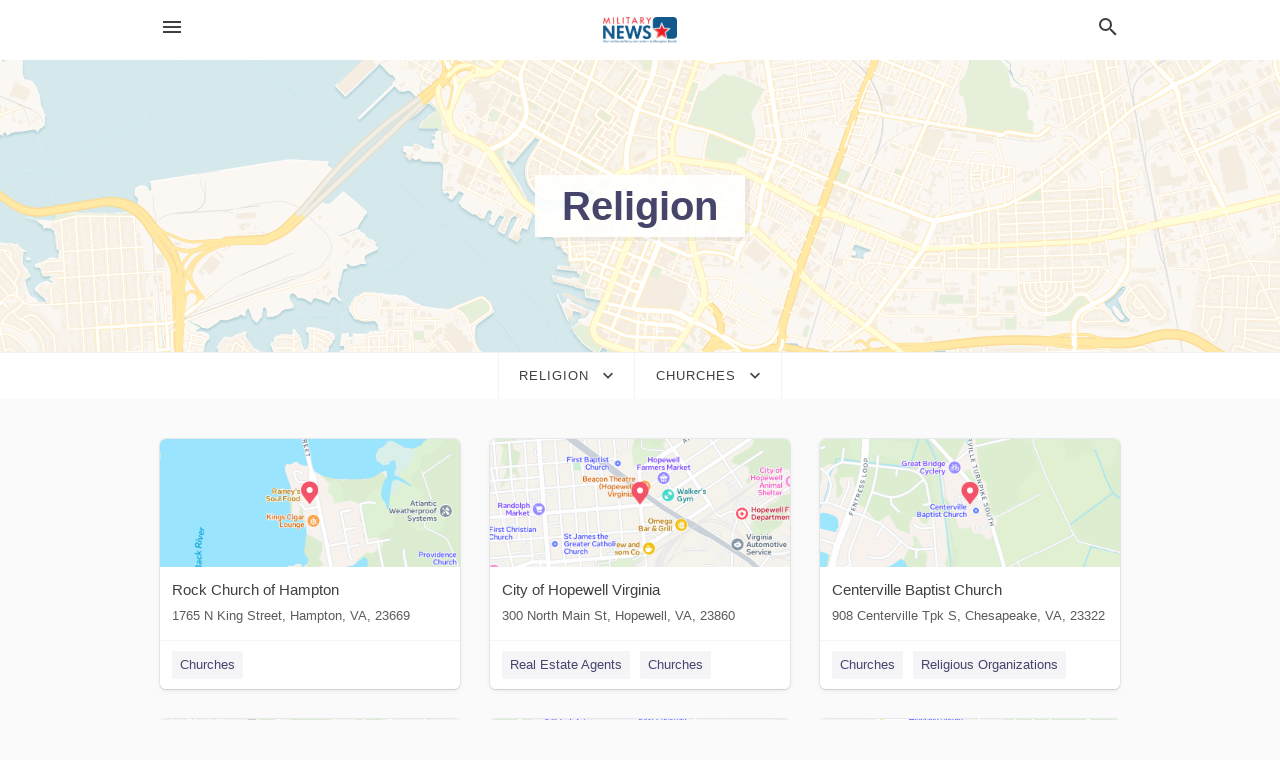

--- FILE ---
content_type: text/html; charset=utf-8
request_url: https://local.militarynews.com/categories/religion/churches
body_size: 6743
content:
<!DOCTYPE html>
<html lang="en" data-acm-directory="false">
  <head>
    <meta charset="utf-8">
    <meta name="viewport" content="initial-scale=1, width=device-width" />
    <!-- PWA Meta Tags -->
    <meta name="apple-mobile-web-app-capable" content="yes">
    <meta name="apple-mobile-web-app-status-bar-style" content="black-translucent">
    <meta name="apple-mobile-web-app-title" content="Churches in Norfolk - Military Newspapers of Virginia">
    <link rel="apple-touch-icon" href="/directory-favicon.ico" />
    <!-- Primary Meta Tags -->
    <title>Churches in Norfolk - Military Newspapers of Virginia</title>
    <meta name="title" content="Churches in Norfolk - Military Newspapers of Virginia">
    <meta name="description" content="">
    <link rel="shortcut icon" href="/directory-favicon.ico" />
    <meta itemprop="image" content="">

    <!-- Open Graph / Facebook -->
    <meta property="og:url" content="https://local.militarynews.com/categories/religion/churches">
    <meta property="og:type" content="website">
    <meta property="og:title" content="Churches in Norfolk - Military Newspapers of Virginia">
    <meta property="og:description" content="">
    <meta property="og:image" content="">

    <!-- Twitter -->
    <meta property="twitter:url" content="https://local.militarynews.com/categories/religion/churches">
    <meta property="twitter:title" content="Churches in Norfolk - Military Newspapers of Virginia">
    <meta property="twitter:description" content="">
    <meta property="twitter:image" content="">
    <meta property="twitter:card" content="summary_large_image">


    <!-- Google Search Console -->
      <meta name="google-site-verification" content="y8xx2NMR7cZMmiSBSL0oBTnDn0hU7jX4XD322Sk8z-k" />


    <!-- Other Assets -->
      <link rel="stylesheet" href="https://unpkg.com/leaflet@1.6.0/dist/leaflet.css" integrity="sha512-xwE/Az9zrjBIphAcBb3F6JVqxf46+CDLwfLMHloNu6KEQCAWi6HcDUbeOfBIptF7tcCzusKFjFw2yuvEpDL9wQ==" crossorigin=""/>


    <!-- Google Analytics -->

    <link rel="stylesheet" media="screen" href="/assets/directory/index-625ebbc43c213a1a95e97871809bb1c7c764b7e3acf9db3a90d549597404474f.css" />
      <meta name="google-site-verification" content="ZiEC8HDP--Uq9xO0qkIFCROO6Svpp8mH1DiT_t9BEiQ" />


    <script>
//<![CDATA[

      const MESEARCH_KEY = "";

//]]>
</script>
      <script src="/assets/directory/resources/jquery.min-a4ef3f56a89b3569946388ef171b1858effcfc18c06695b3b9cab47996be4986.js"></script>
      <link rel="stylesheet" media="screen" href="/assets/directory/materialdesignicons.min-aafad1dc342d5f4be026ca0942dc89d427725af25326ef4881f30e8d40bffe7e.css" />
  </head>

  <body class="preload" data-theme="">


    <style>
      :root {
        --color-link-alt: #6772E5 !important;
      }
    </style>

    <div class="blocker-banner" id="blocker-banner" style="display: none;">
      <div class="blocker-banner-interior">
        <span class="icon mdi mdi-alert"></span>
        <div class="blocker-banner-title">We notice you're using an ad blocker.</div>
        <div class="blocker-banner-text">Since the purpose of this site is to display digital ads, please disable your ad blocker to prevent content from breaking.</div>
        <span class="close mdi mdi-close"></span>
      </div>
    </div>

    <div class="wrapper">
      <div class="header ">
  <div class="header-main">
    <div class="container ">
      <style>
  body {
    font-family: "Arial", sans-serif;
  }
</style>
<a class="logo" href=/ aria-label="Business logo clickable to go to the home page">
    <img src="https://assets.secure.ownlocal.com/img/logos/1961/original_logos.png?1479500846" alt="Military Newspapers of Virginia">
</a>
<a class="mdi main-nav-item mdi-menu menu-container" aria-label="hamburger menu" aria-expanded="false" href="."></a>
<a class="mdi main-nav-item search-icon" style="right: 20px;left: auto;" href="." title="Search business collapsed">
  <svg class="magnify-icon" xmlns="http://www.w3.org/2000/svg" width="1em" height="1em" viewBox="0 0 24 24">
    <path fill="#404040" d="M9.5 3A6.5 6.5 0 0 1 16 9.5c0 1.61-.59 3.09-1.56 4.23l.27.27h.79l5 5l-1.5 1.5l-5-5v-.79l-.27-.27A6.52 6.52 0 0 1 9.5 16A6.5 6.5 0 0 1 3 9.5A6.5 6.5 0 0 1 9.5 3m0 2C7 5 5 7 5 9.5S7 14 9.5 14S14 12 14 9.5S12 5 9.5 5" />
  </svg>
  <svg class="ex-icon" xmlns="http://www.w3.org/2000/svg" width="1em" height="1em" viewBox="0 0 24 24">
    <path fill="#404040" d="M6.4 19L5 17.6l5.6-5.6L5 6.4L6.4 5l5.6 5.6L17.6 5L19 6.4L13.4 12l5.6 5.6l-1.4 1.4l-5.6-5.6z" />
  </svg>
</a>
<ul class="nav">
  <li><a href="/" aria-label="directory home"><span class="mdi mdi-home"></span><span>Directory Home</span></a></li>
  <li><a href="/shop-local" aria-label="shop local"><span class="mdi mdi-storefront"></span><span>Shop Local</span></a></li>
  <li>
    <li><a href="/ads" aria-label="printed ads"><span class="mdi mdi-newspaper"></span><span>Print Ads</span></a></li>
  <li><a href="/categories" aria-label="categories"><span class="mdi mdi-layers-outline"></span><span>Categories</span></a></li>
  <li>
    <a href="http://militarynews.com"  aria-label="newspaper name">
      <span class="mdi mdi-home-outline"></span><span>Military Newspapers of Virginia</span>
    </a>
  </li>
</ul>
<div class="header-search">
  <svg xmlns="http://www.w3.org/2000/svg" width="20px" height="20px" viewBox="0 2 25 25">
    <path fill="#404040" d="M9.5 3A6.5 6.5 0 0 1 16 9.5c0 1.61-.59 3.09-1.56 4.23l.27.27h.79l5 5l-1.5 1.5l-5-5v-.79l-.27-.27A6.52 6.52 0 0 1 9.5 16A6.5 6.5 0 0 1 3 9.5A6.5 6.5 0 0 1 9.5 3m0 2C7 5 5 7 5 9.5S7 14 9.5 14S14 12 14 9.5S12 5 9.5 5"></path>
  </svg>
    <form action="/businesses" accept-charset="UTF-8" method="get">
      <input class="search-box" autocomplete="off" type="text" placeholder="Search for businesses" name="q" value="" />
</form></div>

    </div>
  </div>
</div>


      <div class="page-hero">
  <div class="page-hero-inner">
    <h1><span class="highlight"><span>Religion</span></h1>
  </div>
  <div id="map" class="page-map"></div>
</div>
<div class="subheader page-dropdowns">
  <ul>
    <li>
      <label><span>Religion</span></label>
      <select name="category" id="category"><option data-link="/categories/agriculture" value="agriculture">Agriculture</option>
<option data-link="/categories/arts-and-entertainment" value="arts-and-entertainment">Arts &amp; Entertainment</option>
<option data-link="/categories/auto" value="auto">Auto</option>
<option data-link="/categories/beauty-and-wellness" value="beauty-and-wellness">Beauty &amp; Wellness</option>
<option data-link="/categories/communication" value="communication">Communication</option>
<option data-link="/categories/community" value="community">Community</option>
<option data-link="/categories/construction" value="construction">Construction</option>
<option data-link="/categories/education" value="education">Education</option>
<option data-link="/categories/finance" value="finance">Finance</option>
<option data-link="/categories/food-and-beverage" value="food-and-beverage">Food and Beverage</option>
<option data-link="/categories/house-and-home" value="house-and-home">House &amp; Home</option>
<option data-link="/categories/insurance" value="insurance">Insurance</option>
<option data-link="/categories/legal" value="legal">Legal</option>
<option data-link="/categories/manufacturing" value="manufacturing">Manufacturing</option>
<option data-link="/categories/medical" value="medical">Medical</option>
<option data-link="/categories/nightlife" value="nightlife">Nightlife</option>
<option data-link="/categories/pets-and-animals" value="pets-and-animals">Pets &amp; Animals</option>
<option data-link="/categories/philanthropy" value="philanthropy">Philanthropy</option>
<option data-link="/categories/photo-and-video" value="photo-and-video">Photo &amp; Video</option>
<option data-link="/categories/public-services" value="public-services">Public Services</option>
<option data-link="/categories/real-estate" value="real-estate">Real Estate</option>
<option data-link="/categories/recreation" value="recreation">Recreation</option>
<option data-link="/categories/religion" selected="selected" value="religion">Religion</option>
<option data-link="/categories/services" value="services">Services</option>
<option data-link="/categories/shop-local" value="shop-local">Shop Local</option>
<option data-link="/categories/shopping" value="shopping">Shopping</option>
<option data-link="/categories/technical" value="technical">Technical</option>
<option data-link="/categories/transportation" value="transportation">Transportation</option>
<option data-link="/categories/travel" value="travel">Travel</option>
<option data-link="/categories/utilities" value="utilities">Utilities</option></select>
    </li>
    <li>
      <label><span>Churches</span></label>
      <select name="sub_category" id="sub_category"><option data-link="/categories/religion" value="All Businesses">All Businesses</option>
<option disabled="disabled" value="0">----</option>
<option data-link="/categories/religion/abbey" value="abbey">Abbey</option>
<option data-link="/categories/religion/alliance-church" value="alliance-church">Alliance Church</option>
<option data-link="/categories/religion/anglican-church" value="anglican-church">Anglican Church</option>
<option data-link="/categories/religion/apostolic-church" value="apostolic-church">Apostolic Church</option>
<option data-link="/categories/religion/armenian-church" value="armenian-church">Armenian Church</option>
<option data-link="/categories/religion/ashram" value="ashram">Ashram</option>
<option data-link="/categories/religion/assemblies-of-god-church" value="assemblies-of-god-church">Assemblies of God Church</option>
<option data-link="/categories/religion/bah%C3%A1%E2%80%99%C3%AD-house-of-worship" value="bahá’í-house-of-worship">Bahá’í House of Worship</option>
<option data-link="/categories/religion/baptist-church" value="baptist-church">Baptist Church</option>
<option data-link="/categories/religion/basilica" value="basilica">Basilica</option>
<option data-link="/categories/religion/bible-church" value="bible-church">Bible Church</option>
<option data-link="/categories/religion/buddhist-temple" value="buddhist-temple">Buddhist Temple</option>
<option data-link="/categories/religion/calvary-chapel-church" value="calvary-chapel-church">Calvary Chapel Church</option>
<option data-link="/categories/religion/cathedral" value="cathedral">Cathedral</option>
<option data-link="/categories/religion/catholic-cathedral" value="catholic-cathedral">Catholic Cathedral</option>
<option data-link="/categories/religion/catholic-church" value="catholic-church">Catholic Church</option>
<option data-link="/categories/religion/chapel" value="chapel">Chapel</option>
<option data-link="/categories/religion/christian-church" value="christian-church">Christian Church</option>
<option data-link="/categories/religion/church" value="church">Church</option>
<option data-link="/categories/religion/church-of-christ" value="church-of-christ">Church of Christ</option>
<option data-link="/categories/religion/church-of-jesus-christ-of-latter-day-saints" value="church-of-jesus-christ-of-latter-day-saints">Church of Jesus Christ of Latter-day Saints</option>
<option data-link="/categories/religion/church-of-the-nazarene" value="church-of-the-nazarene">Church of the Nazarene</option>
<option data-link="/categories/religion/churches" selected="selected" value="churches">Churches</option>
<option data-link="/categories/religion/city-pillar-shrine" value="city-pillar-shrine">City Pillar Shrine</option>
<option data-link="/categories/religion/clergyman" value="clergyman">Clergyman</option>
<option data-link="/categories/religion/congregation" value="congregation">Congregation</option>
<option data-link="/categories/religion/conservative-synagogue" value="conservative-synagogue">Conservative Synagogue</option>
<option data-link="/categories/religion/convent" value="convent">Convent</option>
<option data-link="/categories/religion/deaf-church" value="deaf-church">Deaf Church</option>
<option data-link="/categories/religion/disciples-of-christ-church" value="disciples-of-christ-church">Disciples of Christ Church</option>
<option data-link="/categories/religion/eastern-orthodox-church" value="eastern-orthodox-church">Eastern Orthodox Church</option>
<option data-link="/categories/religion/episcopal-church" value="episcopal-church">Episcopal Church</option>
<option data-link="/categories/religion/evangelical-church" value="evangelical-church">Evangelical Church</option>
<option data-link="/categories/religion/foursquare-church" value="foursquare-church">Foursquare Church</option>
<option data-link="/categories/religion/friends-church" value="friends-church">Friends Church</option>
<option data-link="/categories/religion/full-gospel-church" value="full-gospel-church">Full Gospel Church</option>
<option data-link="/categories/religion/gospel-church" value="gospel-church">Gospel Church</option>
<option data-link="/categories/religion/greek-orthodox-church" value="greek-orthodox-church">Greek Orthodox Church</option>
<option data-link="/categories/religion/gurudwara" value="gurudwara">Gurudwara</option>
<option data-link="/categories/religion/hindu-priest" value="hindu-priest">Hindu Priest</option>
<option data-link="/categories/religion/hindu-temple" value="hindu-temple">Hindu Temple</option>
<option data-link="/categories/religion/hispanic-church" value="hispanic-church">Hispanic Church</option>
<option data-link="/categories/religion/jain-temple" value="jain-temple">Jain Temple</option>
<option data-link="/categories/religion/jehovah%E2%80%99s-witness-kingdom-hall" value="jehovah’s-witness-kingdom-hall">Jehovah’s Witness Kingdom Hall</option>
<option data-link="/categories/religion/korean-church" value="korean-church">Korean Church</option>
<option data-link="/categories/religion/lutheran-church" value="lutheran-church">Lutheran Church</option>
<option data-link="/categories/religion/mennonite-church" value="mennonite-church">Mennonite Church</option>
<option data-link="/categories/religion/messianic-synagogue" value="messianic-synagogue">Messianic Synagogue</option>
<option data-link="/categories/religion/methodist-church" value="methodist-church">Methodist Church</option>
<option data-link="/categories/religion/mission" value="mission">Mission</option>
<option data-link="/categories/religion/monastery" value="monastery">Monastery</option>
<option data-link="/categories/religion/moravian-church" value="moravian-church">Moravian Church</option>
<option data-link="/categories/religion/mosque" value="mosque">Mosque</option>
<option data-link="/categories/religion/mosques" value="mosques">Mosques</option>
<option data-link="/categories/religion/new-age-church" value="new-age-church">New Age Church</option>
<option data-link="/categories/religion/non-denominational-church" value="non-denominational-church">Non-Denominational Church</option>
<option data-link="/categories/religion/orthodox-church" value="orthodox-church">Orthodox Church</option>
<option data-link="/categories/religion/orthodox-synagogue" value="orthodox-synagogue">Orthodox Synagogue</option>
<option data-link="/categories/religion/pagoda" value="pagoda">Pagoda</option>
<option data-link="/categories/religion/parish" value="parish">Parish</option>
<option data-link="/categories/religion/parsi-temple" value="parsi-temple">Parsi Temple</option>
<option data-link="/categories/religion/pentecostal-church" value="pentecostal-church">Pentecostal Church</option>
<option data-link="/categories/religion/pilgrimage-place" value="pilgrimage-place">Pilgrimage Place</option>
<option data-link="/categories/religion/place-of-worship" value="place-of-worship">Place of Worship</option>
<option data-link="/categories/religion/places-of-worship" value="places-of-worship">Places of Worship</option>
<option data-link="/categories/religion/presbyterian-church" value="presbyterian-church">Presbyterian Church</option>
<option data-link="/categories/religion/priest" value="priest">Priest</option>
<option data-link="/categories/religion/protestant-church" value="protestant-church">Protestant Church</option>
<option data-link="/categories/religion/quaker-church" value="quaker-church">Quaker Church</option>
<option data-link="/categories/religion/rectory" value="rectory">Rectory</option>
<option data-link="/categories/religion/reform-synagogue" value="reform-synagogue">Reform Synagogue</option>
<option data-link="/categories/religion/reformed-church" value="reformed-church">Reformed Church</option>
<option data-link="/categories/religion/religious-destination" value="religious-destination">Religious Destination</option>
<option data-link="/categories/religion/religious-institution" value="religious-institution">Religious Institution</option>
<option data-link="/categories/religion/religious-organization" value="religious-organization">Religious Organization</option>
<option data-link="/categories/religion/religious-organizations" value="religious-organizations">Religious Organizations</option>
<option data-link="/categories/religion/russian-orthodox-church" value="russian-orthodox-church">Russian Orthodox Church</option>
<option data-link="/categories/religion/seventh-day-adventist-church" value="seventh-day-adventist-church">Seventh-day Adventist Church</option>
<option data-link="/categories/religion/shinto-shrine" value="shinto-shrine">Shinto Shrine</option>
<option data-link="/categories/religion/shrine" value="shrine">Shrine</option>
<option data-link="/categories/religion/spiritist-center" value="spiritist-center">Spiritist Center</option>
<option data-link="/categories/religion/synagogue" value="synagogue">Synagogue</option>
<option data-link="/categories/religion/synagogues" value="synagogues">Synagogues</option>
<option data-link="/categories/religion/taoist-temple" value="taoist-temple">Taoist Temple</option>
<option data-link="/categories/religion/temples" value="temples">Temples</option>
<option data-link="/categories/religion/trinity-church" value="trinity-church">Trinity Church</option>
<option data-link="/categories/religion/unitarian-universalist-church" value="unitarian-universalist-church">Unitarian Universalist Church</option>
<option data-link="/categories/religion/united-church-of-canada" value="united-church-of-canada">United Church of Canada</option>
<option data-link="/categories/religion/united-church-of-christ" value="united-church-of-christ">United Church of Christ</option>
<option data-link="/categories/religion/united-methodist-church" value="united-methodist-church">United Methodist Church</option>
<option data-link="/categories/religion/unity-church" value="unity-church">Unity Church</option>
<option data-link="/categories/religion/vineyard-church" value="vineyard-church">Vineyard Church</option>
<option data-link="/categories/religion/wedding-chapel" value="wedding-chapel">Wedding Chapel</option>
<option data-link="/categories/religion/wesleyan-church" value="wesleyan-church">Wesleyan Church</option>
<option data-link="/categories/religion/yeshiva" value="yeshiva">Yeshiva</option></select>
    </li>
  </ul>
</div>
<section class="standalone">
  <div class="container">
    <ul id="businesses_entity" class="cards">
      
<li class="" data-entity-id="33254257" data-name="Rock Church of Hampton" data-entity-type="business" data-controller="categories" data-action="show">
  <a itemscope itemtype="http://schema.org/LocalBusiness" class="card-top" href="/hampton-va/rock-church-of-hampton-757-536-0231" title="Rock Church of Hampton" aria-label="Rock Church of Hampton 1765 N King Street, Hampton, VA, 23669" >
    <div
      class="image "
        style= "background-image: url('https://fbcdn.net/static_map.php?size=400x400&amp;zoom=15&amp;markers=37.066%2C-76.3489&amp;scale=2');"
    >
    </div>
    <div class="card-info">
      <div itemprop="name" class="name">Rock Church of Hampton</div>
      <span itemprop="address" itemscope itemtype="http://schema.org/PostalAddress">
        <div itemprop="streetAddress" class="details">1765 N King Street, Hampton, VA, 23669</div>
      </span>
    </div>
  </a>
  <div class="card-bottom">

    
<a class="tag" href="/categories/religion/churches">
  Churches
</a>

  </div>
</li>

<li class="" data-entity-id="28498719" data-name="City of Hopewell Virginia" data-entity-type="business" data-controller="categories" data-action="show">
  <a itemscope itemtype="http://schema.org/LocalBusiness" class="card-top" href="/hopewell-va/city-of-hopewell-virginia-804-541-2247" title="City of Hopewell Virginia" aria-label="City of Hopewell Virginia 300 North Main St, Hopewell, VA, 23860" >
    <div
      class="image "
        style= "background-image: url('https://fbcdn.net/static_map.php?size=400x400&amp;zoom=15&amp;markers=37.3039%2C-77.2874&amp;scale=2');"
    >
    </div>
    <div class="card-info">
      <div itemprop="name" class="name">City of Hopewell Virginia</div>
      <span itemprop="address" itemscope itemtype="http://schema.org/PostalAddress">
        <div itemprop="streetAddress" class="details">300 North Main St, Hopewell, VA, 23860</div>
      </span>
    </div>
  </a>
  <div class="card-bottom">

    
<a class="tag" href="/categories/real-estate/real-estate-agents">
  Real Estate Agents
</a>

<a class="tag" href="/categories/religion/churches">
  Churches
</a>

  </div>
</li>

<li class="" data-entity-id="27579667" data-name="Centerville Baptist Church" data-entity-type="business" data-controller="categories" data-action="show">
  <a itemscope itemtype="http://schema.org/LocalBusiness" class="card-top" href="/chesapeake-va/centerville-baptist-church-757-482-4466" title="Centerville Baptist Church" aria-label="Centerville Baptist Church 908 Centerville Tpk S, Chesapeake, VA, 23322" >
    <div
      class="image "
        style= "background-image: url('https://fbcdn.net/static_map.php?size=400x400&amp;zoom=15&amp;markers=36.6978%2C-76.1854&amp;scale=2');"
    >
    </div>
    <div class="card-info">
      <div itemprop="name" class="name">Centerville Baptist Church</div>
      <span itemprop="address" itemscope itemtype="http://schema.org/PostalAddress">
        <div itemprop="streetAddress" class="details">908 Centerville Tpk S, Chesapeake, VA, 23322</div>
      </span>
    </div>
  </a>
  <div class="card-bottom">

    
<a class="tag" href="/categories/religion/churches">
  Churches
</a>

<a class="tag" href="/categories/religion/religious-organizations">
  Religious Organizations
</a>

  </div>
</li>

<li class="" data-entity-id="26694277" data-name="Friendship Baptist Church - Hopewell" data-entity-type="business" data-controller="categories" data-action="show">
  <a itemscope itemtype="http://schema.org/LocalBusiness" class="card-top" href="/hopewell-va/friendship-baptist-church-hopewell-804-458-0225" title="Friendship Baptist Church - Hopewell" aria-label="Friendship Baptist Church - Hopewell 1305 Arlington Rd, Hopewell, VA, 23860" >
    <div
      class="image "
        style= "background-image: url('https://fbcdn.net/static_map.php?size=400x400&amp;zoom=15&amp;markers=37.2832%2C-77.2948&amp;scale=2');"
    >
    </div>
    <div class="card-info">
      <div itemprop="name" class="name">Friendship Baptist Church - Hopewell</div>
      <span itemprop="address" itemscope itemtype="http://schema.org/PostalAddress">
        <div itemprop="streetAddress" class="details">1305 Arlington Rd, Hopewell, VA, 23860</div>
      </span>
    </div>
  </a>
  <div class="card-bottom">

    
<a class="tag" href="/categories/religion/religious-organizations">
  Religious Organizations
</a>

<a class="tag" href="/categories/religion/churches">
  Churches
</a>

  </div>
</li>

<li class="" data-entity-id="26694294" data-name="Calvary&#39;s Love Ministries" data-entity-type="business" data-controller="categories" data-action="show">
  <a itemscope itemtype="http://schema.org/LocalBusiness" class="card-top" href="/hopewell-va/calvarys-love-ministries-804-541-8300" title="Calvary&#39;s Love Ministries" aria-label="Calvary&#39;s Love Ministries 118 S 11th Ave, Hopewell, VA, 23860" >
    <div
      class="image "
        style= "background-image: url('https://fbcdn.net/static_map.php?size=400x400&amp;zoom=15&amp;markers=37.2998%2C-77.296&amp;scale=2');"
    >
    </div>
    <div class="card-info">
      <div itemprop="name" class="name">Calvary&#39;s Love Ministries</div>
      <span itemprop="address" itemscope itemtype="http://schema.org/PostalAddress">
        <div itemprop="streetAddress" class="details">118 S 11th Ave, Hopewell, VA, 23860</div>
      </span>
    </div>
  </a>
  <div class="card-bottom">

    
<a class="tag" href="/categories/religion/churches">
  Churches
</a>

  </div>
</li>

<li class="" data-entity-id="26693370" data-name="Immanuel Baptist Church" data-entity-type="business" data-controller="categories" data-action="show">
  <a itemscope itemtype="http://schema.org/LocalBusiness" class="card-top" href="/colonial%20heights-va/immanuel-baptist-church-804-526-3276" title="Immanuel Baptist Church" aria-label="Immanuel Baptist Church 630 Lafayette, Colonial Heights, VA, 23834" >
    <div
      class="image "
        style= "background-image: url('https://fbcdn.net/static_map.php?size=400x400&amp;zoom=15&amp;markers=37.247%2C-77.4055&amp;scale=2');"
    >
    </div>
    <div class="card-info">
      <div itemprop="name" class="name">Immanuel Baptist Church</div>
      <span itemprop="address" itemscope itemtype="http://schema.org/PostalAddress">
        <div itemprop="streetAddress" class="details">630 Lafayette, Colonial Heights, VA, 23834</div>
      </span>
    </div>
  </a>
  <div class="card-bottom">

    
<a class="tag" href="/categories/religion/churches">
  Churches
</a>

<a class="tag" href="/categories/religion/religious-organizations">
  Religious Organizations
</a>

  </div>
</li>

<li class="" data-entity-id="26692024" data-name="Church of The Nazarene" data-entity-type="business" data-controller="categories" data-action="show">
  <a itemscope itemtype="http://schema.org/LocalBusiness" class="card-top" href="/colonial%20heights-va/church-of-the-nazarene-804-526-6920" title="Church of The Nazarene" aria-label="Church of The Nazarene 601 E Ellerslie Ave, Colonial Heights, VA, 23834" >
    <div
      class="image "
        style= "background-image: url('https://fbcdn.net/static_map.php?size=400x400&amp;zoom=15&amp;markers=37.2685%2C-77.4051&amp;scale=2');"
    >
    </div>
    <div class="card-info">
      <div itemprop="name" class="name">Church of The Nazarene</div>
      <span itemprop="address" itemscope itemtype="http://schema.org/PostalAddress">
        <div itemprop="streetAddress" class="details">601 E Ellerslie Ave, Colonial Heights, VA, 23834</div>
      </span>
    </div>
  </a>
  <div class="card-bottom">

    
<a class="tag" href="/categories/religion/churches">
  Churches
</a>

<a class="tag" href="/categories/religion/religious-organizations">
  Religious Organizations
</a>

  </div>
</li>

<li class="" data-entity-id="26098246" data-name="Truth Divine" data-entity-type="business" data-controller="categories" data-action="show">
  <a itemscope itemtype="http://schema.org/LocalBusiness" class="card-top" href="/norfolk-va/truth-divine-757-227-4973" title="Truth Divine" aria-label="Truth Divine 7100 University, Norfolk, VA, 23513" >
    <div
      class="image "
        style= "background-image: url('https://fbcdn.net/static_map.php?size=400x400&amp;zoom=15&amp;markers=36.9068%2C-76.2472&amp;scale=2');"
    >
    </div>
    <div class="card-info">
      <div itemprop="name" class="name">Truth Divine</div>
      <span itemprop="address" itemscope itemtype="http://schema.org/PostalAddress">
        <div itemprop="streetAddress" class="details">7100 University, Norfolk, VA, 23513</div>
      </span>
    </div>
  </a>
  <div class="card-bottom">

    
<a class="tag" href="/categories/religion/churches">
  Churches
</a>

  </div>
</li>

<li class="" data-entity-id="25414570" data-name="New Hope Baptist" data-entity-type="business" data-controller="categories" data-action="show">
  <a itemscope itemtype="http://schema.org/LocalBusiness" class="card-top" href="/hampton-va/new-hope-baptist-757-766-3232" title="New Hope Baptist" aria-label="New Hope Baptist 1415 Big Bethel, Hampton, VA, 23666" >
    <div
      class="image "
        style= "background-image: url('https://fbcdn.net/static_map.php?size=400x400&amp;zoom=15&amp;markers=37.0836%2C-76.4259&amp;scale=2');"
    >
    </div>
    <div class="card-info">
      <div itemprop="name" class="name">New Hope Baptist</div>
      <span itemprop="address" itemscope itemtype="http://schema.org/PostalAddress">
        <div itemprop="streetAddress" class="details">1415 Big Bethel, Hampton, VA, 23666</div>
      </span>
    </div>
  </a>
  <div class="card-bottom">

    
<a class="tag" href="/categories/religion/churches">
  Churches
</a>

<a class="tag" href="/categories/religion/religious-organizations">
  Religious Organizations
</a>

  </div>
</li>

    </ul>
      <button class="load-more load-more-hover">
        <span class="mdi mdi-chevron-down"></span><span>Load more</span>
      </button>
  </div>
</section>

<script>let coordinates = [36.8548, -76.2899];</script>
<script src="//unpkg.com/leaflet@1.6.0/dist/leaflet.js"></script>
<script src="/assets/directory/categories-f35bc05886f0eaed0ddf5da2ab755afab1a9ad4e6fb09543379963ea7eda838d.js"></script>

      <div class="footer">
  <div class="container">
    <div class="footer-top">
      <div class="links categories">
        <p class="footer-title">Categories</p>
        <ul>
          
<li>
  <a href="/categories/agriculture" aria-label='category Agriculture' >
    <span>
      Agriculture
    </span>
  </a>
</li>

<li>
  <a href="/categories/arts-and-entertainment" aria-label='category Arts and Entertainment' >
    <span>
      Arts and Entertainment
    </span>
  </a>
</li>

<li>
  <a href="/categories/auto" aria-label='category Auto' >
    <span>
      Auto
    </span>
  </a>
</li>

<li>
  <a href="/categories/beauty-and-wellness" aria-label='category Beauty and Wellness' >
    <span>
      Beauty and Wellness
    </span>
  </a>
</li>

<li>
  <a href="/categories/communication" aria-label='category Communication' >
    <span>
      Communication
    </span>
  </a>
</li>

<li>
  <a href="/categories/community" aria-label='category Community' >
    <span>
      Community
    </span>
  </a>
</li>

<li>
  <a href="/categories/construction" aria-label='category Construction' >
    <span>
      Construction
    </span>
  </a>
</li>

<li>
  <a href="/categories/education" aria-label='category Education' >
    <span>
      Education
    </span>
  </a>
</li>

<li>
  <a href="/categories/finance" aria-label='category Finance' >
    <span>
      Finance
    </span>
  </a>
</li>

<li>
  <a href="/categories/food-and-beverage" aria-label='category Food and Beverage' >
    <span>
      Food and Beverage
    </span>
  </a>
</li>

<li>
  <a href="/categories/house-and-home" aria-label='category House and Home' >
    <span>
      House and Home
    </span>
  </a>
</li>

<li>
  <a href="/categories/insurance" aria-label='category Insurance' >
    <span>
      Insurance
    </span>
  </a>
</li>

<li>
  <a href="/categories/legal" aria-label='category Legal' >
    <span>
      Legal
    </span>
  </a>
</li>

<li>
  <a href="/categories/manufacturing" aria-label='category Manufacturing' >
    <span>
      Manufacturing
    </span>
  </a>
</li>

<li>
  <a href="/categories/medical" aria-label='category Medical' >
    <span>
      Medical
    </span>
  </a>
</li>

<li>
  <a href="/categories/nightlife" aria-label='category Nightlife' >
    <span>
      Nightlife
    </span>
  </a>
</li>

<li>
  <a href="/categories/pets-and-animals" aria-label='category Pets and Animals' >
    <span>
      Pets and Animals
    </span>
  </a>
</li>

<li>
  <a href="/categories/philanthropy" aria-label='category Philanthropy' >
    <span>
      Philanthropy
    </span>
  </a>
</li>

<li>
  <a href="/categories/photo-and-video" aria-label='category Photo and Video' >
    <span>
      Photo and Video
    </span>
  </a>
</li>

<li>
  <a href="/categories/public-services" aria-label='category Public Services' >
    <span>
      Public Services
    </span>
  </a>
</li>

<li>
  <a href="/categories/real-estate" aria-label='category Real Estate' >
    <span>
      Real Estate
    </span>
  </a>
</li>

<li>
  <a href="/categories/recreation" aria-label='category Recreation' >
    <span>
      Recreation
    </span>
  </a>
</li>

<li>
  <a href="/categories/religion" aria-label='category Religion' >
    <span>
      Religion
    </span>
  </a>
</li>

<li>
  <a href="/categories/services" aria-label='category Services' >
    <span>
      Services
    </span>
  </a>
</li>

<li>
  <a href="/categories/shop-local" aria-label='category Shop Local' >
    <span>
      Shop Local
    </span>
  </a>
</li>

<li>
  <a href="/categories/shopping" aria-label='category Shopping' >
    <span>
      Shopping
    </span>
  </a>
</li>

<li>
  <a href="/categories/technical" aria-label='category Technical' >
    <span>
      Technical
    </span>
  </a>
</li>

<li>
  <a href="/categories/transportation" aria-label='category Transportation' >
    <span>
      Transportation
    </span>
  </a>
</li>

<li>
  <a href="/categories/travel" aria-label='category Travel' >
    <span>
      Travel
    </span>
  </a>
</li>

<li>
  <a href="/categories/utilities" aria-label='category Utilities' >
    <span>
      Utilities
    </span>
  </a>
</li>

        </ul>
      </div>
      <div class="links">
        <p class="footer-title">Directory</p>
        <ul>
          <li><a href="/promote">Get Verified</a></li>
          <li>
            <a href="https://admin.austin.ownlocal.com/login?p=1957" >
              <span>Login</span> 
            </a>
          </li>
          

          <li><a href="/terms">Terms of Service</a></li>
          <li><a href="/privacy">Privacy policy</a></li>
          <li><a href="/got-to-top" class="back-to-top">Go To Top</a></li>
        </ul>
      </div>
      <div class="clear"></div>
    </div>
  </div>
  <div class="footer-bottom">
    <div class="copyright">
      <div class="container">
        © 2026 
        <a href="http://militarynews.com" >
          Military Newspapers of Virginia
          </a>. Powered by <a href="http://ownlocal.com" target="_blank" class="bold-link">OwnLocal</a><span> – helping local media with innovative <a href="https://ownlocal.com/products" target="_blank">print to web</a> and directory software</span>.
      </div>
    </div>
  </div>
</div>

    </div>
    <script src="/assets/directory/index-584af2f59b30467a7e4b931fd3f3db8d26af04d8a92f1974cbe6875ccaaaa66e.js" defer="defer"></script>


      <script>
        // AdBlock detection
        fetch('https://admin.ownlocal.com/api/adblock')
          .then(response => {
            if (!response.ok) {
              throw new Error('Network response was not ok');
            }
            return response.text();
          })
          .catch(error => {
            // Handle error, such as showing the blocker banner
            document.getElementById('blocker-banner').style.display = 'block';
          });
      </script>
    <script src="/assets/directory/interactions-e3133e709fc754effe1635477cc59c0147eaba70864f8c24d8f047f9063386f4.js" defer="defer"></script>
  </body>
</html>

<!-- RENDERED TIME: Thursday, 29 Jan 2026 14:14:02 Central Time (US & Canada) -->
